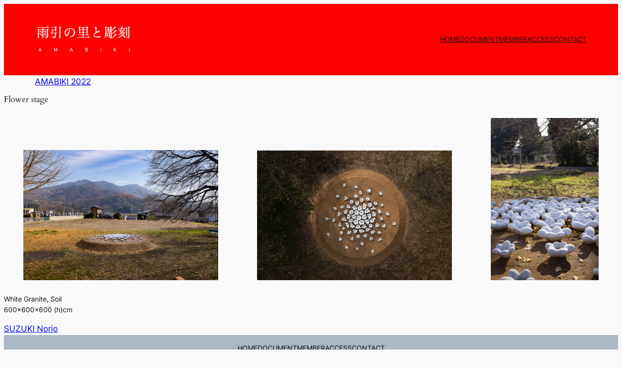

--- FILE ---
content_type: text/css
request_url: https://www.amabiki.org/wp/wp-content/themes/twenty%20twenty%20four%20child/style.css?ver=6.8.3
body_size: -271
content:
/*
Template: twentytwentyfour
Theme Name: AMABIKI (Child Theme of Twenty Twenty-Four)
Author: Amabiki
Description:  Child Theme of Twenty Twenty-Four
*/